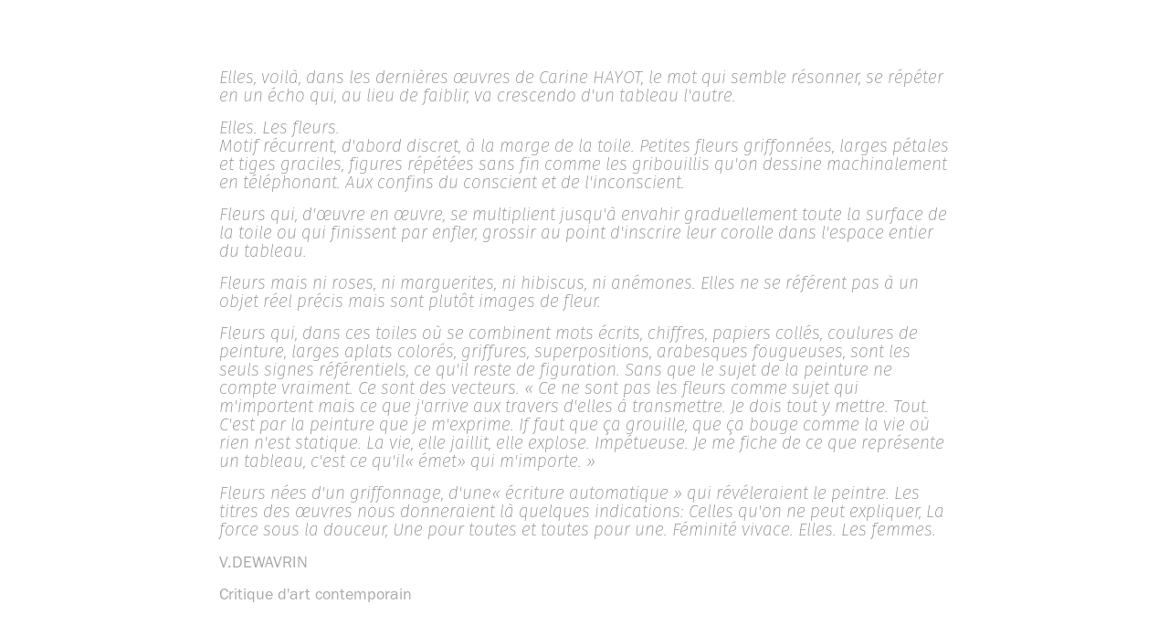

--- FILE ---
content_type: text/html; charset=utf-8
request_url: https://carinedewavrin.fr/texte-v-dewavrin
body_size: 2983
content:
<!DOCTYPE HTML>
<html lang="en-US">
<head>
  <meta charset="UTF-8" />
  <meta name="viewport" content="width=device-width, initial-scale=1" />
      <meta name="keywords"  content="Carine Dewavrin,Carine Hayot,artiste peintre,biographie,sur l'eau,rencontres,elles,arbres,entre deux" />
      <meta name="description"  content="Carine Dewavrin Hayot artiste peintre: biographie, galerie de tableaux,  contact, expositions " />
      <meta name="twitter:card"  content="summary_large_image" />
      <meta name="twitter:site"  content="@AdobePortfolio" />
      <meta  property="og:title" content="Carine Dewavrin - Texte V. Dewavrin" />
      <meta  property="og:description" content="Carine Dewavrin Hayot artiste peintre: biographie, galerie de tableaux,  contact, expositions " />
      <meta  property="og:image" content="https://cdn.myportfolio.com/068e3f27560c91be152e2ed28ae6398a/8fc0a6ba-2f43-4fdd-a394-97481557d729_rwc_0x0x3451x2605x3451.JPG?h=ccb7bfd52a1b840478ec11ae945fd081" />
      <meta name="p:domain_verify" content="85281d3afa03186633d0f799006cd96d">
        <link rel="icon" href="https://cdn.myportfolio.com/068e3f27560c91be152e2ed28ae6398a/274a632e-01f6-4ec9-9b23-53135b56d1ab_carw_1x1x32.jpg?h=c5fc4b777c99955513e6d87cd24cd524" />
      <link rel="stylesheet" href="/dist/css/main.css" type="text/css" />
      <link rel="stylesheet" href="https://cdn.myportfolio.com/068e3f27560c91be152e2ed28ae6398a/b9c0dcb459284c8375f0d32b26e820361683824706.css?h=a2c5c0e38e72d7d7c1f535696ede7756" type="text/css" />
    <link rel="canonical" href="https://carinedewavrin.fr/texte-v-dewavrin" />
      <title>Carine Dewavrin - Texte V. Dewavrin</title>
    <script type="text/javascript" src="//use.typekit.net/ik/[base64].js?cb=35f77bfb8b50944859ea3d3804e7194e7a3173fb" async onload="
    try {
      window.Typekit.load();
    } catch (e) {
      console.warn('Typekit not loaded.');
    }
    "></script>
</head>
  <body class="transition-enabled">    <section class="splash centered e2e-site-content">
      <div class="outer-wrap">
        <div class="centered-content-wrap js-site-wrap splash-modules">
      <div class='page-background-video page-background-video-with-panel'>
      </div>
      <div class="page-content js-page-content" data-context="pages" data-identity="id:p5c1be4195bf11948511780415ce0e5efd4411c358d50a0d66d02a">
        <div id="project-canvas" class="js-project-modules modules content">
          <div id="project-modules">
              
              
              
              
              
              <div class="project-module module text project-module-text align- js-project-module e2e-site-project-module-text">
  <div class="rich-text js-text-editable module-text"><div style="text-align:left;"><span class="texteditor-inline-color" style="color:#747474;"><span class="texteditor-inline-fontsize" style="font-size:19px;"><span style="font-family:wglq;font-style:italic;font-weight:500;">Elles, voilà, dans les dernières œuvres de Carine HAYOT, le mot qui semble résonner, se répéter en un écho qui, au lieu de faiblir, va crescendo d'un tableau l'autre.</span></span></span></div><div style="text-align:left;"><span class="texteditor-inline-color" style="color:#747474;"><span class="texteditor-inline-fontsize" style="font-size:19px;"><span style="font-family:wglq;font-style:italic;font-weight:500;">Elles. Les fleurs. <br>Motif récurrent, d'abord discret, à la marge de la toile. Petites fleurs griffonnées, larges pétales et tiges graciles, figures répétées sans fin comme les gribouillis qu'on dessine machinalement en téléphonant. Aux confins du conscient et de l'inconscient. </span></span></span></div><div style="text-align:left;"><span class="texteditor-inline-color" style="color:#747474;"><span class="texteditor-inline-fontsize" style="font-size:19px;"><span style="font-family:wglq;font-style:italic;font-weight:500;">Fleurs qui, d'œuvre en œuvre, se multiplient jusqu'à envahir graduellement toute la surface de la toile ou qui finissent par enfler, grossir au point d'inscrire leur corolle dans l'espace entier du tableau. </span></span></span></div><div style="text-align:left;"><span class="texteditor-inline-color" style="color:#747474;"><span class="texteditor-inline-fontsize" style="font-size:19px;"><span style="font-family:wglq;font-style:italic;font-weight:500;">Fleurs mais ni roses, ni marguerites, ni hibiscus, ni anémones. Elles ne se référent pas à un objet réel précis mais sont plutôt images de fleur. </span></span></span></div><div style="text-align:left;"><span class="texteditor-inline-color" style="color:#747474;"><span class="texteditor-inline-fontsize" style="font-size:19px;"><span style="font-family:wglq;font-style:italic;font-weight:500;">Fleurs qui, dans ces toiles où se combinent mots écrits, chiffres, papiers collés, coulures de peinture, larges aplats colorés, griffures, superpositions, arabesques fougueuses, sont les seuls signes référentiels, ce qu'il reste de figuration. Sans que le sujet de la peinture ne compte vraiment. Ce sont des vecteurs. « Ce ne sont pas les fleurs comme sujet qui m'importent mais ce que j'arrive aux travers d'elles à transmettre. Je dois tout y mettre. Tout. C'est par la peinture que je m'exprime. If faut que ça grouille, que ça bouge comme la vie où rien n'est statique. La vie, elle jaillit, elle explose. Impétueuse. Je me fiche de ce que représente un tableau, c'est ce qu'il« émet» qui m'importe. » </span></span></span></div><div style="text-align:left;"><span class="texteditor-inline-color" style="color:#747474;"><span class="texteditor-inline-fontsize" style="font-size:19px;"><span style="font-family:wglq;font-style:italic;font-weight:500;">Fleurs nées d'un griffonnage, d'une« écriture automatique » qui révéleraient le peintre. Les titres des œuvres nous donneraient là quelques indications: Celles qu'on ne peut expliquer, La force sous la douceur, Une pour toutes et toutes pour une. Féminité vivace. Elles. Les femmes. </span></span></span></div><div style="text-align:left;">V.DEWAVRIN </div><div style="text-align:left;">Critique d'art contemporain <br></div></div>
</div>

              
              
              
              
              
              
              
              
              
              
              
              
              <div class="js-project-module project-module module social_icons project-module-social_icons align-" data-id="m5c1be41962c1cae053b5464cebe0f23982c34589421ba1c580cae">
  <div class="module-content module-content-social_icons js-module-content">
      <div class="social">
        <ul>
        </ul>
      </div>
  </div>
</div>

              
          </div>
        </div>
      </div>
        </div>
      </div>
    </section>
</body>
<script type="text/javascript">
  // fix for Safari's back/forward cache
  window.onpageshow = function(e) {
    if (e.persisted) { window.location.reload(); }
  };
</script>
  <script type="text/javascript">var __config__ = {"page_id":"p5c1be4195bf11948511780415ce0e5efd4411c358d50a0d66d02a","theme":{"name":"andreas"},"pageTransition":true,"linkTransition":true,"disableDownload":true,"localizedValidationMessages":{"required":"This field is required","Email":"This field must be a valid email address"},"lightbox":{"enabled":true,"color":{"opacity":0.95,"hex":"#C5C5C5"}},"cookie_banner":{"enabled":false},"googleAnalytics":{"trackingCode":"G-CQ8XLCHF05","anonymization":false}};</script>
  <script type="text/javascript" src="/site/translations?cb=35f77bfb8b50944859ea3d3804e7194e7a3173fb"></script>
  <script type="text/javascript" src="/dist/js/main.js?cb=35f77bfb8b50944859ea3d3804e7194e7a3173fb"></script>
</html>
